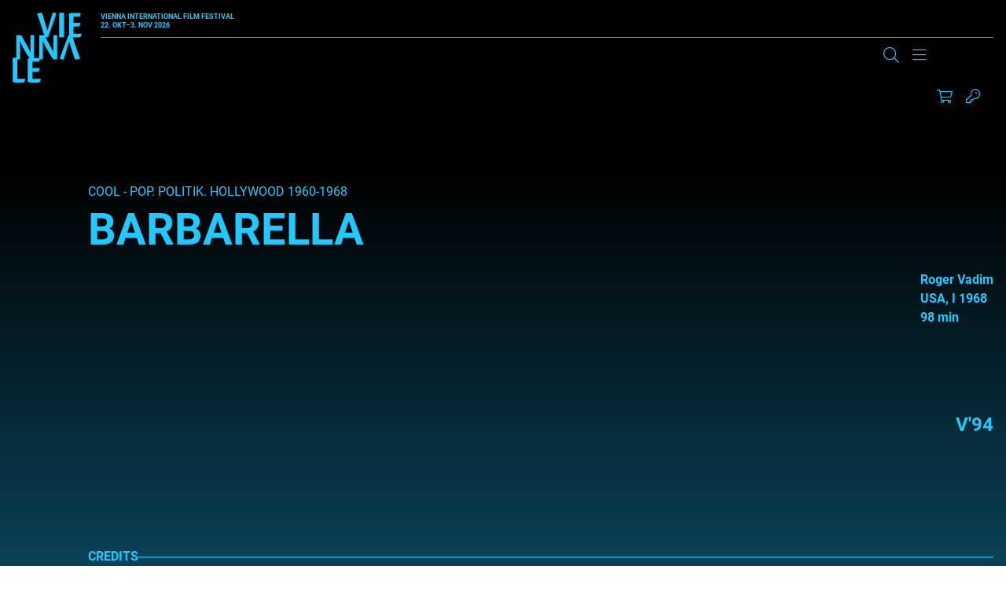

--- FILE ---
content_type: text/html; charset=UTF-8
request_url: https://www.viennale.at/de/film/barbarella
body_size: 20681
content:
<!DOCTYPE html>
<html lang="de" dir="ltr" prefix="og: https://ogp.me/ns#">
  <head>
    <script type="text/javascript" src="https://consent.protobyte.app/app.js?apiKey=85cc13c21dd8ef4daf141cde25e50a0e97805464250e4d3f&amp;domain=89fdbd8" referrerpolicy="origin"></script>
<meta charset="utf-8" />
<meta name="description" content="Roger Vadim, USA, I, 1968, 98min" />
<link rel="canonical" href="https://www.viennale.at/de/film/barbarella" />
<meta name="robots" content="index, follow" />
<meta property="og:site_name" content="Viennale" />
<meta property="og:url" content="https://www.viennale.at/de/film/barbarella" />
<meta property="og:title" content="BARBARELLA | Viennale" />
<meta property="og:description" content="Roger Vadim, USA, I, 1968, 98min" />
<meta name="twitter:card" content="summary_large_image" />
<meta name="twitter:description" content="Roger Vadim, USA, I, 1968, 98min" />
<meta name="twitter:title" content="BARBARELLA | Viennale" />
<meta name="Generator" content="Drupal 10 (https://www.drupal.org)" />
<meta name="MobileOptimized" content="width" />
<meta name="HandheldFriendly" content="true" />
<meta name="viewport" content="width=device-width, initial-scale=1.0" />
<meta http-equiv="x-ua-compatible" content="ie=edge" />
<link rel="icon" href="/assets/favicon.ico" type="image/vnd.microsoft.icon" />
<link rel="alternate" hreflang="de" href="https://www.viennale.at/de/film/barbarella" />

    <title>BARBARELLA | Viennale</title>
    <link rel="apple-touch-icon" sizes="180x180" href="/themes/custom/viennale/images/favicons/apple-touch-icon.png">
    <link rel="icon" type="image/png" sizes="32x32" href="/themes/custom/viennale/images/favicons/favicon-32x32.png">
    <link rel="icon" type="image/png" sizes="16x16" href="/themes/custom/viennale/images/favicons/favicon-16x16.png">
    <link rel="manifest" href="/themes/custom/viennale/images/favicons/site.webmanifest">
    <link rel="mask-icon" href="/themes/custom/viennale/images/favicons/safari-pinned-tab.svg" color="#6b0ce8">
    <meta name="msapplication-TileColor" content="#6b0ce8">
    <meta name="theme-color" content="#ffffff">
    <meta name="format-detection" content="telephone=no">
    <link rel="stylesheet" media="all" href="/assets/css/css_o6BnQJbYOYGKTuj5TntTa83MtZK1jK2yNFVK6pWBiWs.css?delta=0&amp;language=de&amp;theme=viennale&amp;include=eJxFylEKgCAQRdENmbOmUQcznhqOVrb6IIJ-7sfhOvA9CZVDKtH42oRCGzvD8saX0aldMjlWMUeSUhhCEdUxFu0Toj8jxbX77zyV3tpcw4A8Dxwn5A" />
<link rel="stylesheet" media="all" href="/assets/css/css_lyo4R_HHcv8oBag1ARE0xSpuZr-XI2ZQYEdlttX82cI.css?delta=1&amp;language=de&amp;theme=viennale&amp;include=eJxFylEKgCAQRdENmbOmUQcznhqOVrb6IIJ-7sfhOvA9CZVDKtH42oRCGzvD8saX0aldMjlWMUeSUhhCEdUxFu0Toj8jxbX77zyV3tpcw4A8Dxwn5A" />
<link rel="stylesheet" media="print" href="/assets/css/css_XHwMJmwx2OC5brNdI1LFOb1g-k7LaYLZqbgzomfR6ZI.css?delta=2&amp;language=de&amp;theme=viennale&amp;include=eJxFylEKgCAQRdENmbOmUQcznhqOVrb6IIJ-7sfhOvA9CZVDKtH42oRCGzvD8saX0aldMjlWMUeSUhhCEdUxFu0Toj8jxbX77zyV3tpcw4A8Dxwn5A" />

    <script type="application/json" data-drupal-selector="drupal-settings-json">{"path":{"baseUrl":"\/","pathPrefix":"de\/","currentPath":"node\/32886","currentPathIsAdmin":false,"isFront":false,"currentLanguage":"de"},"pluralDelimiter":"\u0003","suppressDeprecationErrors":true,"gtag":{"tagId":"","consentMode":true,"otherIds":[],"events":[],"additionalConfigInfo":[]},"ajaxPageState":{"libraries":"[base64]","theme":"viennale","theme_token":null},"ajaxTrustedUrl":{"form_action_p_pvdeGsVG5zNF_XLGPTvYSKCf43t8qZYSwcfZl2uzM":true},"gtm":{"tagId":null,"settings":{"data_layer":"dataLayer","include_environment":false},"tagIds":["GTM-MQG9FH8J"]},"blazy":{"loadInvisible":false,"offset":100,"saveViewportOffsetDelay":50,"validateDelay":25,"container":"","loader":true,"unblazy":false,"visibleClass":false},"blazyIo":{"disconnect":false,"rootMargin":"0px","threshold":[0,0.25,0.5,0.75,1]},"jart":{"language":"de","content_language":"de","interface_language":"de","prod":true,"shopArticlesEnabled":true,"shopTicketsEnabled":true,"messagesWrapperClass":"jart-messages","sessionWidgetWrapperClass":"jart-widget-session","shopWidgetWrapperClass":"jart-widget-shop","ticketsWidgetWrapperClass":"jart-widget-tickets","pageWrapperId":"jart-page"},"user":{"uid":0,"permissionsHash":"3abc0d42a30faf435f633dd7fffac95a11ddc7d37e2aa8505ff80056f4a92524"}}</script>
<script src="/assets/js/js_JYwWLZ0kh8T3Hi51iBXnmTyL4iCLwggYbonuOB7fA4A.js?scope=header&amp;delta=0&amp;language=de&amp;theme=viennale&amp;include=[base64]"></script>
<script src="/modules/contrib/google_tag/js/gtag.js?t8srbr"></script>
<script src="/modules/contrib/google_tag/js/gtm.js?t8srbr"></script>
<script src="/assets/js/js_-KfH53sxBX-B9CbMWBQAcP9kifJmsqnibI1VjHVYNJQ.js?scope=header&amp;delta=3&amp;language=de&amp;theme=viennale&amp;include=[base64]"></script>

		<style>
			a{color:var(--color-primary);}
		</style>
  </head>
  <body class="path-node is-node-type-movie">
        <a name="top" class="c-inpage c-inpage--top"></a>
    <a href="#main-content" class="c-skiplink focusable">
      Direkt zum Inhalt
    </a>
    <noscript><iframe src="https://www.googletagmanager.com/ns.html?id=GTM-MQG9FH8J"
                  height="0" width="0" style="display:none;visibility:hidden"></iframe></noscript>

      <div class="dialog-off-canvas-main-canvas" data-off-canvas-main-canvas>
    <div class="o-page">

	<header role="banner" class="o-header js-header--width">
		<div class="o-wrapper l-grid l-grid--header">
						<a href="/de" rel="home" class="c-logo c-logo--header js-home-logo" aria-label="Zur Startseite">
				<svg viewBox="0 0 294 296" fill="currentColor" xmlns="http://www.w3.org/2000/svg" aria-hidden="true" focusable="false">
	<path d="M122.553 0.400565C124.691 0.400565 125.974 2.60366 127.898 9.8138C133.242 27.8392 142.006 54.8772 147.778 77.3087C154.618 52.8744 162.955 25.6361 170.437 0C175.994 0 179.842 0.600844 181.98 1.60225C184.117 2.60366 186.041 2.80394 184.759 7.21014C175.353 37.2524 162.955 69.0972 153.122 97.5372C151.839 100.742 150.984 102.945 149.488 103.746C147.564 104.948 143.93 105.348 137.303 105.348C127.256 73.1028 115.713 35.8504 103.956 4.20592C110.796 2.2031 118.278 0.400565 122.553 0.400565Z" />
	<path d="M267.505 198.232C265.233 198.232 263.87 196.045 261.825 188.884C256.145 170.984 246.83 144.133 240.695 121.857C233.425 146.122 224.564 173.172 216.612 198.63C210.705 198.63 206.615 197.238 204.343 196.442C202.071 195.448 200.026 196.044 201.39 191.669C211.386 161.835 224.564 130.21 235.015 101.967C236.378 98.7847 237.287 96.5969 238.878 95.8013C240.922 94.6079 244.785 94.2101 251.828 94.2101C262.506 126.232 274.775 163.227 287.271 194.652C280.228 196.442 272.049 198.232 267.505 198.232Z" />
	<path d="M198.142 22.7536C198.142 11.7092 197.922 5.08255 197.702 1.86962C200.563 1.46801 212.007 0.46397 215.308 0.46397C218.169 0.46397 218.61 2.07043 218.61 9.70112V83.1968C218.61 94.6428 218.83 100.065 219.05 103.478C216.409 104.282 205.405 104.884 201.663 104.884C199.242 104.884 198.142 104.482 198.142 101.671V22.7536Z" />
	<path d="M240.358 24.2566C240.358 16.4345 240.358 10.8187 239.934 3.59834C244.382 2.39495 250.312 1.39212 256.877 1.39212C262.807 1.39212 278.479 1.39212 289.492 1.39212C288.433 10.4176 287.374 13.426 285.68 15.8328C283.562 16.8357 277.209 16.8357 271.067 16.8357H258.995V43.3103H288.01C286.739 55.9459 284.409 58.7539 279.538 58.7539H258.995V88.4376C262.172 89.0393 265.348 89.4404 270.008 89.4404C275.302 89.4404 285.892 89.4404 293.093 88.8387L293.304 89.2398C292.034 97.463 289.916 101.274 286.315 104.082C284.409 104.483 276.997 104.884 265.772 104.884C253.488 104.884 245.652 104.082 242.476 103.279L240.358 100.07V24.2566Z" />
	<path d="M15.3149 97.325V96.5299C18.7233 96.1323 30.7662 95.1383 33.7201 95.1383C35.3107 95.1383 36.4468 96.3311 38.0374 98.1202C42.5819 105.873 53.4886 124.957 62.1232 141.06C68.2582 152.59 73.2572 161.138 76.6656 169.686C75.5294 158.951 75.7566 154.18 75.7566 146.029V100.506C75.7566 96.7287 76.8928 96.1323 79.165 95.9335C83.9367 95.5359 88.254 95.1383 91.8896 95.1383C91.6624 102.096 91.4352 111.638 91.4352 124.957V196.523C90.0718 196.92 83.2551 198.113 78.2561 198.113C75.9839 198.113 75.075 197.517 73.9389 195.33C68.2583 186.186 61.4415 178.631 49.6258 157.559C40.5368 141.457 36.9013 132.313 30.7662 118.993C31.6751 134.301 31.4479 141.855 31.4479 150.602V193.342C31.4479 196.523 30.539 197.119 27.8123 197.517C25.0856 197.914 20.5411 198.312 15.3149 198.113C15.5422 191.553 15.7694 182.21 15.7694 168.493V100.903L15.3149 97.325Z" />
	<path d="M112.773 97.325V96.5299C116.202 96.1323 128.318 95.1383 131.29 95.1383C132.89 95.1383 134.033 96.3311 135.634 98.1202C140.206 105.873 151.178 124.957 159.865 141.06C166.038 152.59 171.067 161.138 174.496 169.686C173.353 158.951 173.581 154.18 173.581 146.029V100.506C173.581 96.7287 174.724 96.1323 177.01 95.9335C181.811 95.5359 186.155 95.1383 189.812 95.1383C189.584 102.096 189.355 111.638 189.355 124.957V196.523C187.983 196.92 181.125 198.113 176.096 198.113C173.81 198.113 172.896 197.517 171.753 195.33C166.038 186.186 159.18 178.631 147.292 157.559C138.148 141.457 134.491 132.313 128.318 118.993C129.233 133.903 129.004 142.053 129.004 150.602V193.342C129.004 196.523 128.09 197.119 125.347 197.517C122.603 197.914 118.031 198.312 112.773 198.113C113.002 191.553 113.231 182.21 113.231 168.493V100.903L112.773 97.325Z" />
	<path d="M0.450037 213.508C0.450037 202.388 0.225022 195.716 0 192.279C3.60035 191.874 10.576 190.863 16.8767 190.863C19.8019 190.863 20.252 192.683 20.252 200.973V279.219C22.9523 280.027 27.0026 280.432 31.9531 280.432C37.5787 280.432 46.5796 280.432 54.2303 279.623L54.4554 280.027C53.3303 287.508 51.08 292.361 47.2546 295.191C45.0044 295.596 39.1539 296 27.2277 296C15.0765 296 6.30061 295.191 2.70026 294.383L0.450037 291.148V213.508Z" />
	<path d="M64.6094 215.351C64.6094 207.527 64.6095 201.91 64.1602 194.688C68.8778 193.484 75.1681 192.481 82.1322 192.481C88.4225 192.481 105.047 192.481 116.728 192.481C115.605 201.509 114.482 204.518 112.685 206.925C110.438 207.928 103.699 207.928 97.1838 207.928H84.3787V234.41H115.156C113.808 247.049 111.337 249.858 106.17 249.858H84.3787V279.549C87.7485 280.151 91.1182 280.552 96.0606 280.552C101.677 280.552 112.909 280.552 120.548 279.951L120.772 280.352C119.424 288.577 117.178 292.389 113.359 295.198C111.337 295.599 103.474 296 91.5675 296C78.5378 296 70.2257 295.198 66.8559 294.395L64.6094 291.185V215.351Z" />
</svg>
			</a>
			<div class="c-header--top">
				<div class="c-logo__claim u-text--bold">
						<span>Vienna International<br>
							Film Festival</span><br>
					22. Okt–3. Nov 2026</div>
				<div class="js-search-main c-search c-search--main" aria-hidden="true" data-drupal-selector="viennale-classes-search-form" id="block-viennalesearchblock">
  
    
      <div class="o-wrapper">
  <form action="/de/film/barbarella" method="post" id="viennale-classes-search-form" accept-charset="UTF-8">
    <div class="js-form-item form-item js-form-type-textfield form-item-search js-form-item-search form-item-textfield">
      <label for="edit-search--2" class="js-form-required form-required"><span>Suche</span></label>
        
<input data-drupal-selector="edit-search" type="text" id="edit-search--2" name="search" value="" size="60" maxlength="128" class="form-text required" required="required" aria-required="true" />

        </div>
<div class="js-form-item form-item js-form-type-select form-item-view js-form-item-view form-item-select form-no-label">
        <select data-drupal-selector="edit-view" id="edit-view" name="view" class="form-select"><option value="archive_search" selected="selected">Archive</option><option value="site_search">Website</option></select>
        </div>

<input data-drupal-selector="edit-submit" type="submit" id="edit-submit" name="op" value="Suche" class="button js-form-submit form-submit" />

<input autocomplete="off" data-drupal-selector="form-zubjnydjdjgtspm7htaafmrzkxvpqe1lzvbywlw0uzm" type="hidden" name="form_build_id" value="form-zubJNydJdjGtsPm7HtAafmRzKxVpqe1LZVbywlw0uzM" />

<input data-drupal-selector="edit-viennale-classes-search-form" type="hidden" name="form_id" value="viennale_classes_search_form" />

  </form>
</div>

  </div>

			</div>


						<div class="c-header--bottom l-grid l-grid--header-bottom">
				<section class="c-nav-container">
          
      
										<nav id="main-menu" class="c-nav c-nav--primary is-desktop js-nav--primary items-3"
		 aria-label="Main Navigation" >


	
					<ul class="c-nav__group u-list--nobullets c-nav__group--top">
											<li class="c-nav__item c-nav__item--top is-expanded">
					
																<button type="button"
										class="c-nav__link c-nav__link--top"
										aria-controls="sublist-1"
										aria-expanded="false"
										data-menu="1"
										data-role="nolink-toggle">
							About
						</button>
														</li>
											<li class="c-nav__item c-nav__item--top is-expanded">
					
																<button type="button"
										class="c-nav__link c-nav__link--top"
										aria-controls="sublist-2"
										aria-expanded="false"
										data-menu="2"
										data-role="nolink-toggle">
							Presse &amp; Branche
						</button>
														</li>
											<li class="c-nav__item c-nav__item--top is-expanded">
					
																<button type="button"
										class="c-nav__link c-nav__link--top"
										aria-controls="sublist-3"
										aria-expanded="false"
										data-menu="3"
										data-role="nolink-toggle">
							Shop
						</button>
														</li>
					</ul>
	
	<div class="c-nav--mega" hidden>
		<div class="o-wrapper">


																												<ul class="c-nav__list c-nav__list--rest c-nav__list--parent-1" id="sublist-1"
																																data-menu="1" hidden>
																	<li class="c-nav__item c-nav__item--sub is-expanded">
							<a href="/de/update-medien" class="c-nav__link c-nav__link--sub" data-drupal-link-system-path="node/1053">Update &amp; Medien</a>
																				<ul class="c-nav__list c-nav__list--nested">
											<li class="c-nav__item c-nav__item--sub">
					<a href="/de/fotogalerien" class="c-nav__link c-nav__link--sub" data-drupal-link-system-path="node/1048">Fotogalerien</a>
									</li>
											<li class="c-nav__item c-nav__item--sub">
					<a href="/de/news-insights" class="c-nav__link c-nav__link--sub" data-drupal-link-system-path="node/36">News &amp; Insights</a>
									</li>
											<li class="c-nav__item c-nav__item--sub">
					<a href="/de/videos" class="c-nav__link c-nav__link--sub" data-drupal-link-system-path="node/50594">Videos</a>
									</li>
											<li class="c-nav__item c-nav__item--sub">
					<a href="/de/viennale-podcast" class="c-nav__link c-nav__link--sub" data-drupal-link-system-path="node/51830">Podcasts</a>
									</li>
											<li class="c-nav__item c-nav__item--sub">
					<a href="/de/sign-up" class="c-nav__link c-nav__link--sub" data-drupal-link-system-path="node/1059">Newsletter Anmeldung</a>
									</li>
					</ul>
	
													</li>
																	<li class="c-nav__item c-nav__item--sub is-expanded">
							<a href="/de/festival" class="c-nav__link c-nav__link--sub" data-drupal-link-system-path="node/1052">Das Festival</a>
																				<ul class="c-nav__list c-nav__list--nested">
											<li class="c-nav__item c-nav__item--sub">
					<a href="/de/festival/Viennale" class="c-nav__link c-nav__link--sub" data-drupal-link-system-path="node/12">Viennale</a>
									</li>
											<li class="c-nav__item c-nav__item--sub">
					<a href="/de/festival/geschichte" class="c-nav__link c-nav__link--sub" data-drupal-link-system-path="node/14">Geschichte</a>
									</li>
											<li class="c-nav__item c-nav__item--sub">
					<a href="/de/festival/filmpreise" class="c-nav__link c-nav__link--sub" data-drupal-link-system-path="node/13">Filmpreise</a>
									</li>
											<li class="c-nav__item c-nav__item--sub">
					<a href="https://www.viennale.at/de/search/archive" class="c-nav__link c-nav__link--sub">Filmarchiv</a>
									</li>
											<li class="c-nav__item c-nav__item--sub">
					<a href="/de/festival/archiv" class="c-nav__link c-nav__link--sub" data-drupal-link-system-path="node/1317">Festivalarchiv</a>
									</li>
											<li class="c-nav__item c-nav__item--sub">
					<a href="/de/partner-festival" class="c-nav__link c-nav__link--sub" data-drupal-link-system-path="node/47712">Partner</a>
									</li>
					</ul>
	
													</li>
																	<li class="c-nav__item c-nav__item--sub is-expanded">
							<a href="/de/kontakt" class="c-nav__link c-nav__link--sub" data-drupal-link-system-path="node/25">Team</a>
																				<ul class="c-nav__list c-nav__list--nested">
											<li class="c-nav__item c-nav__item--sub">
					<a href="/de/kontakt" class="c-nav__link c-nav__link--sub" data-drupal-link-system-path="node/25">Kontakt</a>
									</li>
					</ul>
	
													</li>
																	<li class="c-nav__item c-nav__item--sub">
							<a href="/de/filmeinreichung" class="c-nav__link c-nav__link--sub" data-drupal-link-system-path="node/24">Filmeinreichung</a>
													</li>
									</ul>
																				<ul class="c-nav__list c-nav__list--rest c-nav__list--parent-2" id="sublist-2"
																																data-menu="2" hidden>
																	<li class="c-nav__item c-nav__item--sub is-expanded">
							<a href="/de/presse" class="c-nav__link c-nav__link--sub" data-drupal-link-system-path="node/1054">Presse &amp; Branche</a>
																				<ul class="c-nav__list c-nav__list--nested">
											<li class="c-nav__item c-nav__item--sub">
					<a href="/de/presse-service-information" class="c-nav__link c-nav__link--sub" data-drupal-link-system-path="node/52821">Presse Service</a>
									</li>
											<li class="c-nav__item c-nav__item--sub">
					<a href="/de/presse/presseaussendungen-2025" class="c-nav__link c-nav__link--sub" data-drupal-link-system-path="node/54917">Presseaussendungen</a>
									</li>
											<li class="c-nav__item c-nav__item--sub">
					<a href="/de/presse/downloads" class="c-nav__link c-nav__link--sub" data-drupal-link-system-path="node/1051">Downloads/Fotos</a>
									</li>
											<li class="c-nav__item c-nav__item--sub">
					<a href="/de/presse/pressestimmen-zur-viennale" class="c-nav__link c-nav__link--sub" data-drupal-link-system-path="node/22">Pressestimmen</a>
									</li>
					</ul>
	
													</li>
									</ul>
																				<ul class="c-nav__list c-nav__list--rest c-nav__list--parent-3" id="sublist-3"
																																data-menu="3" hidden>
																	<li class="c-nav__item c-nav__item--sub is-expanded">
							<a href="/de/shop" class="c-nav__link c-nav__link--sub" data-drupal-link-system-path="node/50520">Shop</a>
																				<ul class="c-nav__list c-nav__list--nested">
											<li class="c-nav__item c-nav__item--sub">
					<a href="/de/shop-registration" class="c-nav__link c-nav__link--sub" data-drupal-link-system-path="node/1338">Registrierung</a>
									</li>
											<li class="c-nav__item c-nav__item--sub">
					<a href="/de/kataloge-plakate-etc" class="c-nav__link c-nav__link--sub" data-drupal-link-system-path="node/47626">Kataloge, Plakate etc.</a>
									</li>
											<li class="c-nav__item c-nav__item--sub">
					<a href="/de/allgemeine-geschaeftsbedingungen-0" class="c-nav__link c-nav__link--sub" data-drupal-link-system-path="node/47643">AGBs</a>
									</li>
					</ul>
	
													</li>
									</ul>
						

			<div class="config_pages config_pages--type--menu-teaser config_pages--view-mode--full config_pages--menu-teaser--full menu-teaser">
  
            <div class="visually-hidden">
          Teaser
          </div>
          <div>
              
<article class="c-teaser c-teaser--special">
	<a href="/de/fotogalerien">
					
            <div class="visually-hidden">
          Teaser Image
          </div>
                    <div class="align-none">

                    <img loading="lazy" src="/assets/styles/is_editor_small/public/2025-10/ATUM1AAJ2500.jpg?itok=ZN8BsCx_" width="640" height="427" alt="Premiere MELT, Gartenbaukino" />



              </div>

          
				<h3 class="c-teaser__title c-title--s"><span>Fotogalerien</span>
</h3>
	</a>
</article>

                
<article class="c-teaser c-teaser--special">
	<a href="/de/videos">
					
            <div class="visually-hidden">
          Teaser Image
          </div>
                    <div class="align-none">

                    <img loading="lazy" src="/assets/styles/is_editor_small/public/2025-10/FERG0222.jpeg?itok=K_yAZx2V" width="640" height="427" alt="Julia Ducournau (ALPHA) und Moderation Jessica Hausner, Viennale Talk im Metro Kinosalon" />



              </div>

          
				<h3 class="c-teaser__title c-title--s"><span>Videos</span>
</h3>
	</a>
</article>

                
<article class="c-teaser c-teaser--special">
	<a href="/de/news-insights">
					
            <div class="visually-hidden">
          Teaser Image
          </div>
                    <div class="align-none">

                    <img loading="lazy" src="/assets/styles/is_editor_small/public/2020-06/rf_v18_04.11-6405.jpg?itok=UKZEKcC9" width="640" height="427" alt="Der volle Saal des Gartenbaukinos während eines Screenings. Über den Köpfen des Publikums strahlt der Projektor in Richtung Leinwand." />



              </div>

          
				<h3 class="c-teaser__title c-title--s"><span>News &amp; Insights</span>
</h3>
	</a>
</article>

            </div>
    
</div>

			<div class="views-element-container webform-type-container">  <div class="view view-header-logos view-id-header_logos view-display-id-block_1 js-view-dom-id-ccd8184fabe95613bdb93f1c849fde4281f4935bbf25439d67792ddc820368dd">
    
        
            
                      
<div class="">
	
				
<div  class="c-supporter c-supporter--header">
	    
		<a target="_blank" href="https://www.sponsoring.erstebank.at/de/home" title="Link to Erste Bank ">
    
            <div class="visually-hidden">
          Logo
          </div>
                    <div class="align-none">

      <div class="blazy blazy--field blazy--field-media-image blazy--field-media-image--inline-svg" data-blazy="">
            <div class="visually-hidden">
          Image
          </div>
                      <div data-b-token="b-c068d985e70" class="media media--blazy media--rendered media--svg"><?xml version="1.0" encoding="UTF-8"?>
<svg xmlns="http://www.w3.org/2000/svg" viewBox="0 0 816 462" fill="none">
  <rect y="103" width="816" height="359" rx="30" fill="#2870ED"></rect>
  <path d="M0 0H7.74409V28.9552H41.7395V0H49.3524V65.0149H41.7395V35.9259H7.74409V65.0149H0V0Z" fill="black"></path>
  <path d="M92.5405 47.3203V40.4836C91.3596 41.9582 82.9591 42.8966 79.8088 43.2987C74.0337 44.1031 69.0459 45.8457 69.0459 51.6099C69.0459 56.838 73.2458 59.519 79.1528 59.519C87.8157 59.519 92.5405 53.4867 92.5405 47.4543M61.6957 51.2078C61.6957 40.0815 71.4083 38.0707 80.2024 36.8643C88.8654 35.6578 92.5405 36.0599 92.5405 32.4406V32.1724C92.5405 25.872 89.2596 22.2526 82.4342 22.2526C75.6089 22.2526 71.6707 26.0061 69.9644 29.6255L63.0084 27.0785C66.6835 18.231 74.9522 15.6841 82.1718 15.6841C88.2093 15.6841 99.8913 17.4268 99.8913 32.9768V65.149H92.5405V58.5806H92.1468C90.7029 61.7981 86.2405 66.3558 77.9712 66.3558C68.9147 66.3558 61.6957 60.8595 61.6957 51.3418" fill="black"></path>
  <path d="M143.46 16.2202H150.811V65.0149H143.46V56.7039H142.936C140.704 61.664 135.979 65.5515 128.759 65.5515C119.834 65.5515 113.271 59.5189 113.271 47.1862V16.2202H120.622V46.65C120.622 53.7547 124.953 58.3125 131.122 58.3125C136.635 58.3125 143.46 54.1569 143.46 44.9073V16.2202Z" fill="black"></path>
  <path d="M185.205 59.3848C194.393 59.3848 199.118 51.0736 199.118 40.7517C199.118 30.4296 194.524 22.5206 185.205 22.5206C175.885 22.5206 171.554 29.8934 171.554 40.7517C171.554 51.6098 176.41 59.3848 185.205 59.3848ZM164.203 16.2202H171.292V23.9952H172.21C173.785 21.4482 176.673 15.5499 185.992 15.5499C198.068 15.5499 206.337 25.3357 206.337 40.7517C206.337 56.1676 197.936 66.0875 186.123 66.0875C176.936 66.0875 173.785 60.1892 172.21 57.5081H171.554V83.2462H164.203V16.2202Z" fill="black"></path>
  <path d="M238.489 22.6547H228.251V51.0736C228.251 57.3741 231.401 58.4465 234.552 58.4465C236.127 58.4465 237.176 58.1784 237.833 58.0444L239.277 64.7471C238.227 65.149 236.52 65.685 233.764 65.685C227.595 65.685 220.77 61.664 220.77 53.0845V22.6547H213.551V16.3543H220.77V4.55771H228.12V16.2202H238.358V22.5207L238.489 22.6547Z" fill="black"></path>
  <path d="M275.897 29.0893C274.585 25.738 271.96 22.1186 265.528 22.1186C259.622 22.1186 255.29 25.2018 255.29 29.3573C255.29 33.1108 257.784 34.9875 263.559 36.4621L270.647 38.2048C279.179 40.3496 283.379 44.6393 283.379 51.4759C283.379 59.9211 275.766 66.0875 264.74 66.0875C255.028 66.0875 248.333 61.664 246.627 53.3526L253.584 51.6099C254.896 56.838 258.703 59.519 264.609 59.519C271.434 59.519 275.766 56.0337 275.766 51.8781C275.766 48.5268 273.535 46.1138 268.678 45.0414L260.672 43.1647C251.877 41.0199 247.94 36.5961 247.94 29.7595C247.94 21.4483 255.421 15.6841 265.528 15.6841C274.978 15.6841 280.097 20.3759 282.46 27.2125L275.897 29.0893Z" fill="black"></path>
  <path d="M315.414 59.3848C324.601 59.3848 329.327 51.0736 329.327 40.7517C329.327 30.4296 324.733 22.5206 315.414 22.5206C306.094 22.5206 301.763 29.8934 301.763 40.7517C301.763 51.6098 306.62 59.3848 315.414 59.3848ZM294.544 16.2202H301.632V23.9952H302.55C304.125 21.4482 307.013 15.5499 316.332 15.5499C328.408 15.5499 336.677 25.3357 336.677 40.7517C336.677 56.1676 328.277 66.0875 316.463 66.0875C307.276 66.0875 304.125 60.1892 302.55 57.5081H301.894V83.2462H294.544V16.2202Z" fill="black"></path>
  <path d="M381.56 40.8857C381.56 31.0999 377.097 22.3866 367.252 22.3866C357.408 22.3866 352.945 31.0999 352.945 40.8857C352.945 50.6715 357.408 59.2508 367.252 59.2508C377.097 59.2508 381.56 50.6715 381.56 40.8857ZM345.595 40.8857C345.595 25.6038 354.258 15.5499 367.252 15.5499C380.247 15.5499 388.91 25.6038 388.91 40.8857C388.91 56.1676 380.247 66.0875 367.252 66.0875C354.258 66.0875 345.595 56.0335 345.595 40.8857Z" fill="black"></path>
  <path d="M407.549 65.0148H400.199V16.2202H407.287V23.8611H407.943C410.174 18.9012 414.637 15.5499 421.856 15.5499C431.569 15.5499 438 21.5822 438 33.915V64.8807H430.65V34.4512C430.65 26.8103 426.45 22.2525 419.756 22.2525C413.062 22.2525 407.549 27.0784 407.549 35.6577V65.0148Z" fill="black"></path>
  <path d="M478.697 29.0893C477.384 25.738 474.758 22.1186 468.327 22.1186C462.42 22.1186 458.089 25.2018 458.089 29.3573C458.089 33.1108 460.583 34.9875 466.358 36.4621L473.446 38.2048C481.977 40.3496 486.178 44.6393 486.178 51.4759C486.178 59.9211 478.565 66.0875 467.539 66.0875C457.827 66.0875 451.133 61.664 449.426 53.3526L456.383 51.6099C457.696 56.838 461.502 59.519 467.408 59.519C474.234 59.519 478.565 56.0337 478.565 51.8781C478.565 48.5268 476.334 46.1138 471.477 45.0414L463.471 43.1647C454.677 41.0199 450.739 36.5961 450.739 29.7595C450.739 21.4483 458.22 15.6841 468.327 15.6841C477.778 15.6841 482.897 20.3759 485.259 27.2125L478.697 29.0893Z" fill="black"></path>
  <path d="M531.066 40.8857C531.066 31.0999 526.604 22.3866 516.759 22.3866C506.915 22.3866 502.452 31.0999 502.452 40.8857C502.452 50.6715 506.915 59.2508 516.759 59.2508C526.604 59.2508 531.066 50.6715 531.066 40.8857ZM495.102 40.8857C495.102 25.6038 503.764 15.5499 516.759 15.5499C529.753 15.5499 538.416 25.6038 538.416 40.8857C538.416 56.1676 529.753 66.0875 516.759 66.0875C503.764 66.0875 495.102 56.0335 495.102 40.8857Z" fill="black"></path>
  <path d="M549.574 16.2202H556.662V23.5931H557.187C558.894 18.7672 563.881 15.416 569.656 15.416C570.707 15.416 572.676 15.416 573.463 15.416V23.0569C573.463 23.0569 570.969 22.5207 569 22.5207C562.043 22.5207 556.925 27.3465 556.925 33.9151V64.7471H549.574V16.2202Z" fill="black"></path>
  <path d="M177 245.851C177 240.743 179.233 238 184.445 238H235.348V247.932C235.348 253.041 232.65 255.5 227.345 255.5H197.287V274.419H230.137V290.784H197.287V311.689H236V321.622C236 326.73 233.301 329 228.183 329H184.445C179.233 329 177 326.257 177 321.149V245.851Z" fill="white"></path>
  <path d="M264.119 255.5V279.338H279.069C287.56 279.338 293.374 276.216 293.374 267.23C293.374 258.243 287.56 255.405 279.069 255.405H264.119V255.5ZM244 245.662C244 240.649 246.123 238 251.199 238H280.454C301.219 238 312.939 249.824 312.939 267.325C312.939 280 306.848 289.176 295.22 293.432L315.708 325.122C316.446 326.446 317 327.676 317 329H299.004C295.22 329 293.836 328.716 291.529 324.838L274.455 296.649H264.211V328.905H244.092V245.567L244 245.662Z" fill="white"></path>
  <path d="M349.787 237C367.886 237 378.242 238.997 378.242 247.175V255.068H351.747C343.91 255.068 340.831 257.54 340.831 262.104C340.831 274.561 383 272.374 383 302.994C383 317.543 374.137 330 348.481 330C332.341 330 319 327.718 319 319.825V311.932H349.414C357.437 311.932 361.356 309.365 361.356 304.04C361.356 290.632 319.28 292.629 319.28 261.439C319.28 247.746 328.796 237 349.694 237" fill="white"></path>
  <path d="M444 238V248.216C444 253.23 441.195 255.5 435.958 255.5H423.146V329H402.76V255.5H382V245.284C382 240.27 384.712 238 389.855 238H444Z" fill="white"></path>
  <path d="M450 245.851C450 240.743 452.234 238 457.445 238H508.348V247.932C508.348 253.041 505.65 255.5 500.345 255.5H470.287V274.419H503.137V290.784H470.287V311.689H509V321.622C509 326.73 506.301 329 501.183 329H457.445C452.234 329 450 326.257 450 321.149V245.851Z" fill="white"></path>
  <path d="M534.094 304.429H613.693V293.478H534.186C534.186 292.239 534.186 267.479 534.001 256.051C533.908 246.337 540.31 236.813 552.649 237.004C575.007 237.385 597.366 237.385 619.633 237.004C629.282 236.813 638 244.051 638 255.86C638 257.479 638 259.479 638 261.67H558.308V272.431H638C638 273.86 638 298.62 638 310.144C638 321.762 630.766 329 619.262 329C597.088 329 574.915 329 552.834 329C541.33 329 534.094 321.572 534.094 309.763C534.094 308.144 534.094 306.43 534.094 304.335" fill="white"></path>
  <path d="M585.954 226C576.505 226 568.908 218.033 569.001 208.358C569.001 198.778 576.69 191 586.047 191C595.404 191 603 198.873 603 208.358C603 218.128 595.404 226 585.954 226Z" fill="white"></path>
</svg>
        </div>
  
              </div>
    </div>

          
	</a>
</div>

		</div>

          
                           </div>
</div>

			<div class="cinema-toggle">

	<label for="cinema-mode-toggle-header">
		<span class="cinema-toggle__text u-text--normal"><i class="u-icon u-icon--film u-space-mr--half"></i>Cinema Mode</span>
		<div class="cinema-toggle__switch">
			<input
				class="cinema-toggle__control js-cinema-toggle"
				type="checkbox"
				role="switch"
				aria-label="Cinema Mode"
				id="cinema-mode-toggle-header"
			>
			<span class="cinema-toggle__track" aria-hidden="true"></span>
			<span class="cinema-toggle__thumb" aria-hidden="true"></span>
		</div>
	</label>
</div>



			<button
				type="button"
				class="c-nav__close"
				aria-label="Close menu"
				aria-controls="main-menu">
				<i class="u-icon u-icon--xmark-light" aria-hidden="true"></i>
				<span class="visually-hidden">Close</span>
			</button>
		</div>
	</div>


</nav>




<nav id="main-menu-mobile" class="c-nav c-nav--primary c-nav--mobile is-mobile js-nav--mobile" aria-label="Hauptmenü (mobil)">
	<div id="mobile-tree" class="c-nav__mobile-panel" hidden>
		<ul class="c-nav__tree u-list--nobullets">
							<li class="c-nav__item">
															
																									<button type="button"
											class="c-nav__disclosure c-nav__disclosure--label"
											aria-controls="mobile-sub-1"
											aria-expanded="false">
								About
							</button>
						
						<ul id="mobile-sub-1" class="c-nav__subtree" hidden>
															<li class="c-nav__item">
																			<a href="/de/update-medien" class="c-nav__link" data-drupal-link-system-path="node/1053">Update &amp; Medien</a>
									
																												<ul class="c-nav__subtree c-nav__subtree--inner">
																							<li class="c-nav__item">
																											<a href="/de/fotogalerien" class="c-nav__link" data-drupal-link-system-path="node/1048">Fotogalerien</a>
																									</li>
																							<li class="c-nav__item">
																											<a href="/de/news-insights" class="c-nav__link" data-drupal-link-system-path="node/36">News &amp; Insights</a>
																									</li>
																							<li class="c-nav__item">
																											<a href="/de/videos" class="c-nav__link" data-drupal-link-system-path="node/50594">Videos</a>
																									</li>
																							<li class="c-nav__item">
																											<a href="/de/viennale-podcast" class="c-nav__link" data-drupal-link-system-path="node/51830">Podcasts</a>
																									</li>
																							<li class="c-nav__item">
																											<a href="/de/sign-up" class="c-nav__link" data-drupal-link-system-path="node/1059">Newsletter Anmeldung</a>
																									</li>
																					</ul>
																	</li>
															<li class="c-nav__item">
																			<a href="/de/festival" class="c-nav__link" data-drupal-link-system-path="node/1052">Das Festival</a>
									
																												<ul class="c-nav__subtree c-nav__subtree--inner">
																							<li class="c-nav__item">
																											<a href="/de/festival/Viennale" class="c-nav__link" data-drupal-link-system-path="node/12">Viennale</a>
																									</li>
																							<li class="c-nav__item">
																											<a href="/de/festival/geschichte" class="c-nav__link" data-drupal-link-system-path="node/14">Geschichte</a>
																									</li>
																							<li class="c-nav__item">
																											<a href="/de/festival/filmpreise" class="c-nav__link" data-drupal-link-system-path="node/13">Filmpreise</a>
																									</li>
																							<li class="c-nav__item">
																											<a href="https://www.viennale.at/de/search/archive" class="c-nav__link">Filmarchiv</a>
																									</li>
																							<li class="c-nav__item">
																											<a href="/de/festival/archiv" class="c-nav__link" data-drupal-link-system-path="node/1317">Festivalarchiv</a>
																									</li>
																							<li class="c-nav__item">
																											<a href="/de/partner-festival" class="c-nav__link" data-drupal-link-system-path="node/47712">Partner</a>
																									</li>
																					</ul>
																	</li>
															<li class="c-nav__item">
																			<a href="/de/kontakt" class="c-nav__link" data-drupal-link-system-path="node/25">Team</a>
									
																												<ul class="c-nav__subtree c-nav__subtree--inner">
																							<li class="c-nav__item">
																											<a href="/de/kontakt" class="c-nav__link" data-drupal-link-system-path="node/25">Kontakt</a>
																									</li>
																					</ul>
																	</li>
															<li class="c-nav__item">
																			<a href="/de/filmeinreichung" class="c-nav__link" data-drupal-link-system-path="node/24">Filmeinreichung</a>
									
																										</li>
													</ul>
									</li>
							<li class="c-nav__item">
															
																									<button type="button"
											class="c-nav__disclosure c-nav__disclosure--label"
											aria-controls="mobile-sub-2"
											aria-expanded="false">
								Presse &amp; Branche
							</button>
						
						<ul id="mobile-sub-2" class="c-nav__subtree" hidden>
															<li class="c-nav__item">
																			<a href="/de/presse" class="c-nav__link" data-drupal-link-system-path="node/1054">Presse &amp; Branche</a>
									
																												<ul class="c-nav__subtree c-nav__subtree--inner">
																							<li class="c-nav__item">
																											<a href="/de/presse-service-information" class="c-nav__link" data-drupal-link-system-path="node/52821">Presse Service</a>
																									</li>
																							<li class="c-nav__item">
																											<a href="/de/presse/presseaussendungen-2025" class="c-nav__link" data-drupal-link-system-path="node/54917">Presseaussendungen</a>
																									</li>
																							<li class="c-nav__item">
																											<a href="/de/presse/downloads" class="c-nav__link" data-drupal-link-system-path="node/1051">Downloads/Fotos</a>
																									</li>
																							<li class="c-nav__item">
																											<a href="/de/presse/pressestimmen-zur-viennale" class="c-nav__link" data-drupal-link-system-path="node/22">Pressestimmen</a>
																									</li>
																					</ul>
																	</li>
													</ul>
									</li>
							<li class="c-nav__item">
															
																									<button type="button"
											class="c-nav__disclosure c-nav__disclosure--label"
											aria-controls="mobile-sub-3"
											aria-expanded="false">
								Shop
							</button>
						
						<ul id="mobile-sub-3" class="c-nav__subtree" hidden>
															<li class="c-nav__item">
																			<a href="/de/shop" class="c-nav__link" data-drupal-link-system-path="node/50520">Shop</a>
									
																												<ul class="c-nav__subtree c-nav__subtree--inner">
																							<li class="c-nav__item">
																											<a href="/de/shop-registration" class="c-nav__link" data-drupal-link-system-path="node/1338">Registrierung</a>
																									</li>
																							<li class="c-nav__item">
																											<a href="/de/kataloge-plakate-etc" class="c-nav__link" data-drupal-link-system-path="node/47626">Kataloge, Plakate etc.</a>
																									</li>
																							<li class="c-nav__item">
																											<a href="/de/allgemeine-geschaeftsbedingungen-0" class="c-nav__link" data-drupal-link-system-path="node/47643">AGBs</a>
																									</li>
																					</ul>
																	</li>
													</ul>
									</li>
					</ul>
		<div class="config_pages config_pages--type--menu-teaser config_pages--view-mode--full config_pages--menu-teaser--full menu-teaser">
  
            <div class="visually-hidden">
          Teaser
          </div>
          <div>
              
<article class="c-teaser c-teaser--special">
	<a href="/de/fotogalerien">
					
            <div class="visually-hidden">
          Teaser Image
          </div>
                    <div class="align-none">

                    <img loading="lazy" src="/assets/styles/is_editor_small/public/2025-10/ATUM1AAJ2500.jpg?itok=ZN8BsCx_" width="640" height="427" alt="Premiere MELT, Gartenbaukino" />



              </div>

          
				<h3 class="c-teaser__title c-title--s"><span>Fotogalerien</span>
</h3>
	</a>
</article>

                
<article class="c-teaser c-teaser--special">
	<a href="/de/videos">
					
            <div class="visually-hidden">
          Teaser Image
          </div>
                    <div class="align-none">

                    <img loading="lazy" src="/assets/styles/is_editor_small/public/2025-10/FERG0222.jpeg?itok=K_yAZx2V" width="640" height="427" alt="Julia Ducournau (ALPHA) und Moderation Jessica Hausner, Viennale Talk im Metro Kinosalon" />



              </div>

          
				<h3 class="c-teaser__title c-title--s"><span>Videos</span>
</h3>
	</a>
</article>

                
<article class="c-teaser c-teaser--special">
	<a href="/de/news-insights">
					
            <div class="visually-hidden">
          Teaser Image
          </div>
                    <div class="align-none">

                    <img loading="lazy" src="/assets/styles/is_editor_small/public/2020-06/rf_v18_04.11-6405.jpg?itok=UKZEKcC9" width="640" height="427" alt="Der volle Saal des Gartenbaukinos während eines Screenings. Über den Köpfen des Publikums strahlt der Projektor in Richtung Leinwand." />



              </div>

          
				<h3 class="c-teaser__title c-title--s"><span>News &amp; Insights</span>
</h3>
	</a>
</article>

            </div>
    
</div>


		<div class="cinema-toggle">

	<label for="cinema-mode-toggle-header-mobile">
		<span class="cinema-toggle__text u-text--normal"><i class="u-icon u-icon--film u-space-mr--half"></i>Cinema Mode</span>
		<div class="cinema-toggle__switch">
			<input
				class="cinema-toggle__control js-cinema-toggle"
				type="checkbox"
				role="switch"
				aria-label="Cinema Mode"
				id="cinema-mode-toggle-header-mobile"
			>
			<span class="cinema-toggle__track" aria-hidden="true"></span>
			<span class="cinema-toggle__thumb" aria-hidden="true"></span>
		</div>
	</label>
</div>




					<div class="c-special c-special--mobile js-special">
									<div class="c-special__content l-grid l-grid--special l-grid--special-mobile">
						<div class="c-special__title">Newsletter & Programmheft </div>

						<div class="c-special__body">
							<p>Alle Filme und Events auf einem Blick</p>
							<a href="https://my.viennale.at/jart/prj3/viennale/main.jart?rel=de&amp;content-id=1626333415806&amp;reserve-mode=reserve" class="c-btn c-btn--primary">Sign up </a>
						</div>
													<div class="c-special__img">
								<img src="/themes/custom/viennale/images/dummies/pocketguide_2025.png">
							</div>
											</div>
							</div>
		
		<div class="views-element-container webform-type-container">  <div class="view view-header-logos view-id-header_logos view-display-id-block_1 js-view-dom-id-ccd8184fabe95613bdb93f1c849fde4281f4935bbf25439d67792ddc820368dd">
    
        
            
                      
<div class="">
	
				
<div  class="c-supporter c-supporter--header">
	    
		<a target="_blank" href="https://www.sponsoring.erstebank.at/de/home" title="Link to Erste Bank ">
    
            <div class="visually-hidden">
          Logo
          </div>
                    <div class="align-none">

      <div class="blazy blazy--field blazy--field-media-image blazy--field-media-image--inline-svg" data-blazy="">
            <div class="visually-hidden">
          Image
          </div>
                      <div data-b-token="b-c068d985e70" class="media media--blazy media--rendered media--svg"><?xml version="1.0" encoding="UTF-8"?>
<svg xmlns="http://www.w3.org/2000/svg" viewBox="0 0 816 462" fill="none">
  <rect y="103" width="816" height="359" rx="30" fill="#2870ED"></rect>
  <path d="M0 0H7.74409V28.9552H41.7395V0H49.3524V65.0149H41.7395V35.9259H7.74409V65.0149H0V0Z" fill="black"></path>
  <path d="M92.5405 47.3203V40.4836C91.3596 41.9582 82.9591 42.8966 79.8088 43.2987C74.0337 44.1031 69.0459 45.8457 69.0459 51.6099C69.0459 56.838 73.2458 59.519 79.1528 59.519C87.8157 59.519 92.5405 53.4867 92.5405 47.4543M61.6957 51.2078C61.6957 40.0815 71.4083 38.0707 80.2024 36.8643C88.8654 35.6578 92.5405 36.0599 92.5405 32.4406V32.1724C92.5405 25.872 89.2596 22.2526 82.4342 22.2526C75.6089 22.2526 71.6707 26.0061 69.9644 29.6255L63.0084 27.0785C66.6835 18.231 74.9522 15.6841 82.1718 15.6841C88.2093 15.6841 99.8913 17.4268 99.8913 32.9768V65.149H92.5405V58.5806H92.1468C90.7029 61.7981 86.2405 66.3558 77.9712 66.3558C68.9147 66.3558 61.6957 60.8595 61.6957 51.3418" fill="black"></path>
  <path d="M143.46 16.2202H150.811V65.0149H143.46V56.7039H142.936C140.704 61.664 135.979 65.5515 128.759 65.5515C119.834 65.5515 113.271 59.5189 113.271 47.1862V16.2202H120.622V46.65C120.622 53.7547 124.953 58.3125 131.122 58.3125C136.635 58.3125 143.46 54.1569 143.46 44.9073V16.2202Z" fill="black"></path>
  <path d="M185.205 59.3848C194.393 59.3848 199.118 51.0736 199.118 40.7517C199.118 30.4296 194.524 22.5206 185.205 22.5206C175.885 22.5206 171.554 29.8934 171.554 40.7517C171.554 51.6098 176.41 59.3848 185.205 59.3848ZM164.203 16.2202H171.292V23.9952H172.21C173.785 21.4482 176.673 15.5499 185.992 15.5499C198.068 15.5499 206.337 25.3357 206.337 40.7517C206.337 56.1676 197.936 66.0875 186.123 66.0875C176.936 66.0875 173.785 60.1892 172.21 57.5081H171.554V83.2462H164.203V16.2202Z" fill="black"></path>
  <path d="M238.489 22.6547H228.251V51.0736C228.251 57.3741 231.401 58.4465 234.552 58.4465C236.127 58.4465 237.176 58.1784 237.833 58.0444L239.277 64.7471C238.227 65.149 236.52 65.685 233.764 65.685C227.595 65.685 220.77 61.664 220.77 53.0845V22.6547H213.551V16.3543H220.77V4.55771H228.12V16.2202H238.358V22.5207L238.489 22.6547Z" fill="black"></path>
  <path d="M275.897 29.0893C274.585 25.738 271.96 22.1186 265.528 22.1186C259.622 22.1186 255.29 25.2018 255.29 29.3573C255.29 33.1108 257.784 34.9875 263.559 36.4621L270.647 38.2048C279.179 40.3496 283.379 44.6393 283.379 51.4759C283.379 59.9211 275.766 66.0875 264.74 66.0875C255.028 66.0875 248.333 61.664 246.627 53.3526L253.584 51.6099C254.896 56.838 258.703 59.519 264.609 59.519C271.434 59.519 275.766 56.0337 275.766 51.8781C275.766 48.5268 273.535 46.1138 268.678 45.0414L260.672 43.1647C251.877 41.0199 247.94 36.5961 247.94 29.7595C247.94 21.4483 255.421 15.6841 265.528 15.6841C274.978 15.6841 280.097 20.3759 282.46 27.2125L275.897 29.0893Z" fill="black"></path>
  <path d="M315.414 59.3848C324.601 59.3848 329.327 51.0736 329.327 40.7517C329.327 30.4296 324.733 22.5206 315.414 22.5206C306.094 22.5206 301.763 29.8934 301.763 40.7517C301.763 51.6098 306.62 59.3848 315.414 59.3848ZM294.544 16.2202H301.632V23.9952H302.55C304.125 21.4482 307.013 15.5499 316.332 15.5499C328.408 15.5499 336.677 25.3357 336.677 40.7517C336.677 56.1676 328.277 66.0875 316.463 66.0875C307.276 66.0875 304.125 60.1892 302.55 57.5081H301.894V83.2462H294.544V16.2202Z" fill="black"></path>
  <path d="M381.56 40.8857C381.56 31.0999 377.097 22.3866 367.252 22.3866C357.408 22.3866 352.945 31.0999 352.945 40.8857C352.945 50.6715 357.408 59.2508 367.252 59.2508C377.097 59.2508 381.56 50.6715 381.56 40.8857ZM345.595 40.8857C345.595 25.6038 354.258 15.5499 367.252 15.5499C380.247 15.5499 388.91 25.6038 388.91 40.8857C388.91 56.1676 380.247 66.0875 367.252 66.0875C354.258 66.0875 345.595 56.0335 345.595 40.8857Z" fill="black"></path>
  <path d="M407.549 65.0148H400.199V16.2202H407.287V23.8611H407.943C410.174 18.9012 414.637 15.5499 421.856 15.5499C431.569 15.5499 438 21.5822 438 33.915V64.8807H430.65V34.4512C430.65 26.8103 426.45 22.2525 419.756 22.2525C413.062 22.2525 407.549 27.0784 407.549 35.6577V65.0148Z" fill="black"></path>
  <path d="M478.697 29.0893C477.384 25.738 474.758 22.1186 468.327 22.1186C462.42 22.1186 458.089 25.2018 458.089 29.3573C458.089 33.1108 460.583 34.9875 466.358 36.4621L473.446 38.2048C481.977 40.3496 486.178 44.6393 486.178 51.4759C486.178 59.9211 478.565 66.0875 467.539 66.0875C457.827 66.0875 451.133 61.664 449.426 53.3526L456.383 51.6099C457.696 56.838 461.502 59.519 467.408 59.519C474.234 59.519 478.565 56.0337 478.565 51.8781C478.565 48.5268 476.334 46.1138 471.477 45.0414L463.471 43.1647C454.677 41.0199 450.739 36.5961 450.739 29.7595C450.739 21.4483 458.22 15.6841 468.327 15.6841C477.778 15.6841 482.897 20.3759 485.259 27.2125L478.697 29.0893Z" fill="black"></path>
  <path d="M531.066 40.8857C531.066 31.0999 526.604 22.3866 516.759 22.3866C506.915 22.3866 502.452 31.0999 502.452 40.8857C502.452 50.6715 506.915 59.2508 516.759 59.2508C526.604 59.2508 531.066 50.6715 531.066 40.8857ZM495.102 40.8857C495.102 25.6038 503.764 15.5499 516.759 15.5499C529.753 15.5499 538.416 25.6038 538.416 40.8857C538.416 56.1676 529.753 66.0875 516.759 66.0875C503.764 66.0875 495.102 56.0335 495.102 40.8857Z" fill="black"></path>
  <path d="M549.574 16.2202H556.662V23.5931H557.187C558.894 18.7672 563.881 15.416 569.656 15.416C570.707 15.416 572.676 15.416 573.463 15.416V23.0569C573.463 23.0569 570.969 22.5207 569 22.5207C562.043 22.5207 556.925 27.3465 556.925 33.9151V64.7471H549.574V16.2202Z" fill="black"></path>
  <path d="M177 245.851C177 240.743 179.233 238 184.445 238H235.348V247.932C235.348 253.041 232.65 255.5 227.345 255.5H197.287V274.419H230.137V290.784H197.287V311.689H236V321.622C236 326.73 233.301 329 228.183 329H184.445C179.233 329 177 326.257 177 321.149V245.851Z" fill="white"></path>
  <path d="M264.119 255.5V279.338H279.069C287.56 279.338 293.374 276.216 293.374 267.23C293.374 258.243 287.56 255.405 279.069 255.405H264.119V255.5ZM244 245.662C244 240.649 246.123 238 251.199 238H280.454C301.219 238 312.939 249.824 312.939 267.325C312.939 280 306.848 289.176 295.22 293.432L315.708 325.122C316.446 326.446 317 327.676 317 329H299.004C295.22 329 293.836 328.716 291.529 324.838L274.455 296.649H264.211V328.905H244.092V245.567L244 245.662Z" fill="white"></path>
  <path d="M349.787 237C367.886 237 378.242 238.997 378.242 247.175V255.068H351.747C343.91 255.068 340.831 257.54 340.831 262.104C340.831 274.561 383 272.374 383 302.994C383 317.543 374.137 330 348.481 330C332.341 330 319 327.718 319 319.825V311.932H349.414C357.437 311.932 361.356 309.365 361.356 304.04C361.356 290.632 319.28 292.629 319.28 261.439C319.28 247.746 328.796 237 349.694 237" fill="white"></path>
  <path d="M444 238V248.216C444 253.23 441.195 255.5 435.958 255.5H423.146V329H402.76V255.5H382V245.284C382 240.27 384.712 238 389.855 238H444Z" fill="white"></path>
  <path d="M450 245.851C450 240.743 452.234 238 457.445 238H508.348V247.932C508.348 253.041 505.65 255.5 500.345 255.5H470.287V274.419H503.137V290.784H470.287V311.689H509V321.622C509 326.73 506.301 329 501.183 329H457.445C452.234 329 450 326.257 450 321.149V245.851Z" fill="white"></path>
  <path d="M534.094 304.429H613.693V293.478H534.186C534.186 292.239 534.186 267.479 534.001 256.051C533.908 246.337 540.31 236.813 552.649 237.004C575.007 237.385 597.366 237.385 619.633 237.004C629.282 236.813 638 244.051 638 255.86C638 257.479 638 259.479 638 261.67H558.308V272.431H638C638 273.86 638 298.62 638 310.144C638 321.762 630.766 329 619.262 329C597.088 329 574.915 329 552.834 329C541.33 329 534.094 321.572 534.094 309.763C534.094 308.144 534.094 306.43 534.094 304.335" fill="white"></path>
  <path d="M585.954 226C576.505 226 568.908 218.033 569.001 208.358C569.001 198.778 576.69 191 586.047 191C595.404 191 603 198.873 603 208.358C603 218.128 595.404 226 585.954 226Z" fill="white"></path>
</svg>
        </div>
  
              </div>
    </div>

          
	</a>
</div>

		</div>

          
                           </div>
</div>

	</div>
</nav>

  </section>

				<nav class="c-nav--meta">
					<ul class="u-list--float u-list--nobullets">
						<li><button class="js-search-btn c-btn c-btn--tertiary" aria-label="Suche öffnen" title="="Suche öffnen"">
								<span class="u-icon u-icon--search-light"></span>
							</button>
						</li>
											</ul>
				</nav>
									
<div id="block-jartsessionblock" class="c-jart-session-block">
  
    
      <div class="c-jart-session is-active">
	<div class="c-jart-session__widget">
		<a href="https://www.viennale.at/de/j/shop" class="c-jart-session__cart c-btn c-btn--tertiary" aria-label="Zum Warenkorb"><span class="u-icon u-icon--shopping-cart"></span><span id="cart-item-count" class="c-bubble"></span></a>

		<!---Logged in state--->
				<!---Logged out state--->
		<a href="/de/j/login" class="c-jart-session__account c-btn c-btn--tertiary" aria-label="Zum Login"><span class="u-icon u-icon--key-light"></span></a>

	</div>
</div>

  </div>

				
									<div class="o-messages o-messages--system hidden"><div data-drupal-messages-fallback class="hidden"></div><div class="jart-messages"><!-- Jart messages placeholder --></div></div>

				
				<button class="c-btn c-btn--tertiary c-btn--mobile js-menu-btn" aria-controls="mobile-tree" aria-expanded="false" aria-label="Menü öffnen" title="Menü öffnen">
					<span class="u-icon u-icon--bars"></span>
				</button>

									<div class="c-special js-special">
												<a href="https://my.viennale.at/jart/prj3/viennale/main.jart?rel=de&amp;content-id=1626333415806&amp;reserve-mode=reserve">
							<div class="c-special__content l-grid l-grid--special">
								<div class="c-special__title">Newsletter & Programmheft </div>
								<div class="c-special__body">
									<p>Alle Filme und Events auf einem Blick</p>
									<span class="c-btn c-btn--primary">Sign up </span>
								</div>
																	<div class="c-special__img">
										<img src="/themes/custom/viennale/images/dummies/pocketguide_2025.png" alt="Image for the Viennale Film Navigator' }}">
									</div>
															</div>
						</a>
											</div>
							</div>

		</div>

	</header>

	

	<main class="o-main" role="main">
		<a id="main-content" tabindex="-1"></a>		
    
	<div id="block-mainpagecontent">
  
    
      <article class="c-article c-article--movie">
	<section class="o-section u-space-mb--zero">
		<div class="o-wrapper">
			<div class="l-grid l-grid--movie">
				<div class="c-article__header u-space-pdb--single">
											<div class="c-term">COOL - POP. POLITIK. HOLLYWOOD 1960-1968</div>
										<h1 class="c-title--xl u-text--uppercase u-space-mb--three-quarter">BARBARELLA</h1>
														</div>
				<div class="c-article__sub">
											<div>Roger Vadim</div>
										<div>USA, I 1968</div>
											<div>98 min</div>
										
				</div>
			</div>
		</div>
	</section>
	<div class="o-section">
		<div class="o-wrapper">
			<div class="c-hero c-hero--slider">
				
			</div>
		</div>
	</div>
	<section class="o-section">
		<div class="o-wrapper">
			<div class="row">
				<div class="col-xs-11 col-sm-10 col-md-7 col-lg-7">
																										<div class="u-space-mb--quadruple">
							
						</div>
									</div>
								<div class="col-xs-12 col-sm-10 col-md-5 col-lg-5 u-position--rel">
					<section class="o-section u-position--sticky">
													<div class="c-article__festivalyear">
																	V&#039;94
															</div>
												<div class="c-screening u-space-mb--one-and-a-half">
													</div>
											</section>
				</div>
							</div>
		</div>
	</section>

			<section class="o-section">
			<div class="o-wrapper">
				<div class="js-term c-term c-term--section">Credits</div>
				<div class="c-credit">
					<div class="c-credit__wrapper">
																					<div class="c-credit__field field">
									<label class="c-credit__label">Mit</label>
									<ul class="c-credit__items u-list--nobullets">
																					<li class="c-credit__item">Jane Fonda - Barbarella</li>
																					<li class="c-credit__item">John Philip Law - Pygar</li>
																					<li class="c-credit__item">Anita Pallenberg - Schwarze Königin</li>
																					<li class="c-credit__item">Milo O&amp;#039;Shea - Duran Duran</li>
																					<li class="c-credit__item">David Hemmings - Dildano</li>
																					<li class="c-credit__item">Marcel Marceau - Professor Ping</li>
																					<li class="c-credit__item">Claude Dauphin - Präsident der Erde</li>
																					<li class="c-credit__item">Véronique Vendell - Captain Moon</li>
																					<li class="c-credit__item">Serge Marquand - Captain Sun</li>
																			</ul>
								</div>
															<div class="c-credit__field field">
									<label class="c-credit__label">Drehbuch</label>
									<ul class="c-credit__items u-list--nobullets">
																					<li class="c-credit__item">Terry Southern</li>
																					<li class="c-credit__item">Roger Vadim nach dem gleichnamigen Comic von Jean-Claude Forest und Claude Brulé</li>
																			</ul>
								</div>
															<div class="c-credit__field field">
									<label class="c-credit__label">Kamera</label>
									<ul class="c-credit__items u-list--nobullets">
																					<li class="c-credit__item">Claude Renoir</li>
																			</ul>
								</div>
															<div class="c-credit__field field">
									<label class="c-credit__label">Ton</label>
									<ul class="c-credit__items u-list--nobullets">
																					<li class="c-credit__item">David Hildyard</li>
																			</ul>
								</div>
															<div class="c-credit__field field">
									<label class="c-credit__label">Schnitt</label>
									<ul class="c-credit__items u-list--nobullets">
																					<li class="c-credit__item">Victoria Mercanton</li>
																			</ul>
								</div>
															<div class="c-credit__field field">
									<label class="c-credit__label">Musik</label>
									<ul class="c-credit__items u-list--nobullets">
																					<li class="c-credit__item">Bob Crew Generation</li>
																					<li class="c-credit__item">John Fox</li>
																					<li class="c-credit__item">Michel Magne</li>
																			</ul>
								</div>
															<div class="c-credit__field field">
									<label class="c-credit__label">Ausstattung</label>
									<ul class="c-credit__items u-list--nobullets">
																					<li class="c-credit__item">Mario Garbuglia</li>
																			</ul>
								</div>
															<div class="c-credit__field field">
									<label class="c-credit__label">Special Effects</label>
									<ul class="c-credit__items u-list--nobullets">
																					<li class="c-credit__item">Gérard Cogan/August Lohman/Thierry Vincens-Fargo</li>
																			</ul>
								</div>
															<div class="c-credit__field field">
									<label class="c-credit__label">Kostüm</label>
									<ul class="c-credit__items u-list--nobullets">
																					<li class="c-credit__item">Jacques Fonteray</li>
																					<li class="c-credit__item">Paco Rabanne</li>
																			</ul>
								</div>
																										<div class="c-credit__field field">
								<label class="c-credit__label">Produktion</label>
								Dino De Laurentiis Company
							</div>
																			<div class="c-credit__field field">
								<label class="c-credit__label">Weltvertrieb</label>
								<p>Hollywood Classics Linton House, 39/51 Highgate Road London NW5 1RS, Großbritannien T 207 424 7280 <a href="mailto:emese@hollywoodclassics.com">emese@hollywoodclassics.com</a></p>

							</div>
																																					<div class="c-credit__field field">
								<label class="c-credit__label">Format</label>
								35 mm</br>
								col
							</div>
											</div>
				</div>
			</div>
		</section>
	</article>

	<div class="js-lane js-lane-article c-lane c-lane--related c-lane--related-movies">
		<div class="o-wrapper">
			<div class="js-term c-term c-term--section">Related Movies</div>
			<div class="c-lane__wrapper">
				<button class="btn--lane prev" aria-label="Scroll events to the left"
								aria-controls="teaser-lane"><i class="u-icon u-icon--arrow-left"></i></button>
				<ul class="c-lane__container">
																																													<li>
								

<article  class="c-teaser c-teaser--teaser-small c-teaser--movie">
	<a href="/de/film/one-two-three-1" rel="bookmark">
				<div class="c-teaser__head">
				<div class="c-teaser__term">COOL - POP. POLITIK. HOLLYWOOD 1960-1968</div>
		</div>
				<div class="c-teaser__img faux-src" style="--src: url()">
							<img src="/themes/custom/viennale/images/logo/default_teaser_img_invert.jpg" alt="Image for movie' }}">
					</div>
		<div class="c-teaser__body">
			<h2 class="c-teaser__title c-title--m">ONE, TWO, THREE</h2>
		</div>
	</a>
</article>



							</li>
																								<li>
								

<article  class="c-teaser c-teaser--teaser-small c-teaser--movie">
	<a href="/de/film/johnny-cool" rel="bookmark">
				<div class="c-teaser__head">
				<div class="c-teaser__term">COOL - POP. POLITIK. HOLLYWOOD 1960-1968</div>
		</div>
				<div class="c-teaser__img faux-src" style="--src: url()">
							<img src="/themes/custom/viennale/images/logo/default_teaser_img_invert.jpg" alt="Image for movie' }}">
					</div>
		<div class="c-teaser__body">
			<h2 class="c-teaser__title c-title--m">JOHNNY COOL</h2>
		</div>
	</a>
</article>



							</li>
																								<li>
								

<article  class="c-teaser c-teaser--teaser-small c-teaser--movie">
	<a href="/de/film/cold-blood" rel="bookmark">
				<div class="c-teaser__head">
				<div class="c-teaser__term">COOL - POP. POLITIK. HOLLYWOOD 1960-1968</div>
		</div>
				<div class="c-teaser__img faux-src" style="--src: url()">
							<img src="/themes/custom/viennale/images/logo/default_teaser_img_invert.jpg" alt="Image for movie' }}">
					</div>
		<div class="c-teaser__body">
			<h2 class="c-teaser__title c-title--m">IN COLD BLOOD</h2>
		</div>
	</a>
</article>



							</li>
															</ul>
				<button class="btn--lane next" aria-label="Scroll events to the right"
								aria-controls="teaser-lane"><i class="u-icon u-icon--arrow-right"></i></button>
			</div>
		</div>
	</div>

  </div>


	</main>


			<footer class="o-footer" role="contentinfo">
			<div class="o-wrapper">
				<div class="cinema-toggle">

	<label for="cinema-mode-toggle-foote">
		<span class="cinema-toggle__text u-text--normal"><i class="u-icon u-icon--film u-space-mr--half"></i>Cinema Mode</span>
		<div class="cinema-toggle__switch">
			<input
				class="cinema-toggle__control js-cinema-toggle"
				type="checkbox"
				role="switch"
				aria-label="Cinema Mode"
				id="cinema-mode-toggle-foote"
			>
			<span class="cinema-toggle__track" aria-hidden="true"></span>
			<span class="cinema-toggle__thumb" aria-hidden="true"></span>
		</div>
	</label>
</div>



				
				<div class="o-footer--middle l-grid l-grid--footer-middle">
	<div class="c-nav c-nav--social">
				<ul class="u-list--nobullets">
					<li><a href="https://www.facebook.com/viennalefilmfestival/" target="_blank" aria-label="Zur Facebook Seite" title="Zur Facebook Seite"><span class="u-icon u-icon--facebook"></span></a></li>
					<li><a href="https://www.instagram.com/viennale_official/" target="_blank" aria-label="Zur Linkedin Seite" title="Zur Linkedin Seite"><span class="u-icon u-icon--instagram"></span></a></li>
					<li><a href="https://www.tiktok.com/@viennale_filmfestival" target="_blank" aria-label="Zur Tiktok Kanal" title="Zur Tiktok Kanal"><span class="u-icon u-icon--tiktok"></span></a></li>
					<li><a href="https://www.youtube.com/channel/UCskJipNHDDcX-AVJ_jouvmg" target="_blank" aria-label="Zum Youtube Kanal" title="Zum Youtube Kanal"><span class="u-icon u-icon--youtube"></span></a></li>
					<li><a href="https://letterboxd.com/viennale/" target="_blank" aria-label="Zum Letterboxd Kanal " title="Zum Letterboxd Kanal "><span class="u-icon u-icon--letterboxd"></span></a></li>
				</ul>
	</div>
	


<div class="language-switcher-language-url c-language" id="block-languageswitchercontent" role="navigation">
  
    
  	<i class="u-icon u-icon--language"></i><nav class="lang-switcher" aria-label="Sprachauswahl">
<ul class="links u-list--nobullets"><li hreflang="de" data-drupal-link-system-path="node/32886" class="is-active" aria-current="page"><a href="/de/film/barbarella" class="language-link is-active" hreflang="de" data-drupal-link-system-path="node/32886" aria-current="page">German</a></li><li hreflang="en" data-drupal-link-system-path="node/32886"><a href="/en/node/32886" class="language-link" hreflang="en" data-drupal-link-system-path="node/32886">English</a></li></ul></nav>

  </div>

<div id="block-contactinformation" class="c-footer__contact">
  
    
      
                  <p><a href="tel:+4315265947">+43 1 526 59 47</a>&nbsp;<br><a href="mailto:office@viennale.at"><span>office@viennale.at</span></a><span>&nbsp;</span></p>

            
  </div>

</div>

				
	
<div  id="block-fusszeile" class="o-footer--bottom l-grid l-grid--footer-bottom">
	<a href="/de" class="c-logo c-logo--footer" title="Viennale Home">
		<svg viewBox="0 0 294 296" fill="currentColor" xmlns="http://www.w3.org/2000/svg" aria-hidden="true" focusable="false">
	<path d="M122.553 0.400565C124.691 0.400565 125.974 2.60366 127.898 9.8138C133.242 27.8392 142.006 54.8772 147.778 77.3087C154.618 52.8744 162.955 25.6361 170.437 0C175.994 0 179.842 0.600844 181.98 1.60225C184.117 2.60366 186.041 2.80394 184.759 7.21014C175.353 37.2524 162.955 69.0972 153.122 97.5372C151.839 100.742 150.984 102.945 149.488 103.746C147.564 104.948 143.93 105.348 137.303 105.348C127.256 73.1028 115.713 35.8504 103.956 4.20592C110.796 2.2031 118.278 0.400565 122.553 0.400565Z" />
	<path d="M267.505 198.232C265.233 198.232 263.87 196.045 261.825 188.884C256.145 170.984 246.83 144.133 240.695 121.857C233.425 146.122 224.564 173.172 216.612 198.63C210.705 198.63 206.615 197.238 204.343 196.442C202.071 195.448 200.026 196.044 201.39 191.669C211.386 161.835 224.564 130.21 235.015 101.967C236.378 98.7847 237.287 96.5969 238.878 95.8013C240.922 94.6079 244.785 94.2101 251.828 94.2101C262.506 126.232 274.775 163.227 287.271 194.652C280.228 196.442 272.049 198.232 267.505 198.232Z" />
	<path d="M198.142 22.7536C198.142 11.7092 197.922 5.08255 197.702 1.86962C200.563 1.46801 212.007 0.46397 215.308 0.46397C218.169 0.46397 218.61 2.07043 218.61 9.70112V83.1968C218.61 94.6428 218.83 100.065 219.05 103.478C216.409 104.282 205.405 104.884 201.663 104.884C199.242 104.884 198.142 104.482 198.142 101.671V22.7536Z" />
	<path d="M240.358 24.2566C240.358 16.4345 240.358 10.8187 239.934 3.59834C244.382 2.39495 250.312 1.39212 256.877 1.39212C262.807 1.39212 278.479 1.39212 289.492 1.39212C288.433 10.4176 287.374 13.426 285.68 15.8328C283.562 16.8357 277.209 16.8357 271.067 16.8357H258.995V43.3103H288.01C286.739 55.9459 284.409 58.7539 279.538 58.7539H258.995V88.4376C262.172 89.0393 265.348 89.4404 270.008 89.4404C275.302 89.4404 285.892 89.4404 293.093 88.8387L293.304 89.2398C292.034 97.463 289.916 101.274 286.315 104.082C284.409 104.483 276.997 104.884 265.772 104.884C253.488 104.884 245.652 104.082 242.476 103.279L240.358 100.07V24.2566Z" />
	<path d="M15.3149 97.325V96.5299C18.7233 96.1323 30.7662 95.1383 33.7201 95.1383C35.3107 95.1383 36.4468 96.3311 38.0374 98.1202C42.5819 105.873 53.4886 124.957 62.1232 141.06C68.2582 152.59 73.2572 161.138 76.6656 169.686C75.5294 158.951 75.7566 154.18 75.7566 146.029V100.506C75.7566 96.7287 76.8928 96.1323 79.165 95.9335C83.9367 95.5359 88.254 95.1383 91.8896 95.1383C91.6624 102.096 91.4352 111.638 91.4352 124.957V196.523C90.0718 196.92 83.2551 198.113 78.2561 198.113C75.9839 198.113 75.075 197.517 73.9389 195.33C68.2583 186.186 61.4415 178.631 49.6258 157.559C40.5368 141.457 36.9013 132.313 30.7662 118.993C31.6751 134.301 31.4479 141.855 31.4479 150.602V193.342C31.4479 196.523 30.539 197.119 27.8123 197.517C25.0856 197.914 20.5411 198.312 15.3149 198.113C15.5422 191.553 15.7694 182.21 15.7694 168.493V100.903L15.3149 97.325Z" />
	<path d="M112.773 97.325V96.5299C116.202 96.1323 128.318 95.1383 131.29 95.1383C132.89 95.1383 134.033 96.3311 135.634 98.1202C140.206 105.873 151.178 124.957 159.865 141.06C166.038 152.59 171.067 161.138 174.496 169.686C173.353 158.951 173.581 154.18 173.581 146.029V100.506C173.581 96.7287 174.724 96.1323 177.01 95.9335C181.811 95.5359 186.155 95.1383 189.812 95.1383C189.584 102.096 189.355 111.638 189.355 124.957V196.523C187.983 196.92 181.125 198.113 176.096 198.113C173.81 198.113 172.896 197.517 171.753 195.33C166.038 186.186 159.18 178.631 147.292 157.559C138.148 141.457 134.491 132.313 128.318 118.993C129.233 133.903 129.004 142.053 129.004 150.602V193.342C129.004 196.523 128.09 197.119 125.347 197.517C122.603 197.914 118.031 198.312 112.773 198.113C113.002 191.553 113.231 182.21 113.231 168.493V100.903L112.773 97.325Z" />
	<path d="M0.450037 213.508C0.450037 202.388 0.225022 195.716 0 192.279C3.60035 191.874 10.576 190.863 16.8767 190.863C19.8019 190.863 20.252 192.683 20.252 200.973V279.219C22.9523 280.027 27.0026 280.432 31.9531 280.432C37.5787 280.432 46.5796 280.432 54.2303 279.623L54.4554 280.027C53.3303 287.508 51.08 292.361 47.2546 295.191C45.0044 295.596 39.1539 296 27.2277 296C15.0765 296 6.30061 295.191 2.70026 294.383L0.450037 291.148V213.508Z" />
	<path d="M64.6094 215.351C64.6094 207.527 64.6095 201.91 64.1602 194.688C68.8778 193.484 75.1681 192.481 82.1322 192.481C88.4225 192.481 105.047 192.481 116.728 192.481C115.605 201.509 114.482 204.518 112.685 206.925C110.438 207.928 103.699 207.928 97.1838 207.928H84.3787V234.41H115.156C113.808 247.049 111.337 249.858 106.17 249.858H84.3787V279.549C87.7485 280.151 91.1182 280.552 96.0606 280.552C101.677 280.552 112.909 280.552 120.548 279.951L120.772 280.352C119.424 288.577 117.178 292.389 113.359 295.198C111.337 295.599 103.474 296 91.5675 296C78.5378 296 70.2257 295.198 66.8559 294.395L64.6094 291.185V215.351Z" />
</svg>
	</a>
		

							
<nav class="c-nav c-nav--secondary">
    
              <ul class="c-nav__group u-list--nobullets">
                                                <li class="c-nav__item">
          <a href="/de/update-medien" class="c-nav__link" data-drupal-link-system-path="node/1053">Update &amp; Medien</a>                              
              <ul  class="c-nav__list">
                              <li>
          <a href="/de/news-insights" data-drupal-link-system-path="node/36">News &amp; Insights</a>                      </li>
                        <li>
          <a href="/de/fotogalerien" data-drupal-link-system-path="node/1048">Fotogalerien</a>                      </li>
                        <li>
          <a href="/de/videos" data-drupal-link-system-path="node/50594">Videos</a>                      </li>
                        <li>
          <a href="/de/viennale-podcast" data-drupal-link-system-path="node/51830">Podcasts</a>                      </li>
                        <li>
          <a href="/de/sign-up" data-drupal-link-system-path="node/1059">Newsletter Anmeldung</a>                      </li>
              </ul>

  
                      </li>
                                          <li class="c-nav__item">
          <a href="/de/festival" class="c-nav__link" data-drupal-link-system-path="node/1052">Das Festival</a>                              
              <ul  class="c-nav__list">
                              <li>
          <a href="/de/festival/Viennale" data-drupal-link-system-path="node/12">Viennale</a>                      </li>
                        <li>
          <a href="/de/festival/geschichte" data-drupal-link-system-path="node/14">Geschichte</a>                      </li>
                        <li>
          <a href="/de/festival/filmpreise" data-drupal-link-system-path="node/13">Filmpreise</a>                      </li>
                        <li>
          <a href="https://www.viennale.at/de/search/archive">Filmarchiv</a>                      </li>
                        <li>
          <a href="/de/festival/archiv" data-drupal-link-system-path="node/1317">Festivalarchiv</a>                      </li>
                        <li>
          <a href="/de/partner-festival" data-drupal-link-system-path="node/47712">Partner</a>                      </li>
              </ul>

  
                      </li>
                                          <li class="c-nav__item">
          <a href="/de/presse" class="c-nav__link" data-drupal-link-system-path="node/1054">Presse &amp; Branche</a>                              
              <ul  class="c-nav__list">
                              <li>
          <a href="/de/presse-service-information" data-drupal-link-system-path="node/52821">Presse Service</a>                      </li>
                        <li>
          <a href="/de/presse/presseaussendungen-2025" data-drupal-link-system-path="node/54917">Presseaussendungen</a>                      </li>
                        <li>
          <a href="/de/presse/downloads" data-drupal-link-system-path="node/1051">Downloads/Fotos</a>                      </li>
                        <li>
          <a href="/de/presse/pressestimmen-zur-viennale" data-drupal-link-system-path="node/22">Pressestimmen</a>                      </li>
              </ul>

  
                      </li>
                                          <li class="c-nav__item">
          <a href="/de/shop" class="c-nav__link" data-drupal-link-system-path="node/50520">Shop</a>                              
              <ul  class="c-nav__list">
                              <li>
          <a href="/de/kataloge-plakate-etc" data-drupal-link-system-path="node/47626">Kataloge, Plakate etc.</a>                      </li>
                        <li>
          <a href="/de/shop-registration" data-drupal-link-system-path="node/1338">Registrierung</a>                      </li>
                        <li>
          <a href="/de/allgemeine-geschaeftsbedingungen-0" data-drupal-link-system-path="node/47643">AGBs</a>                      </li>
              </ul>

  
                      </li>
                                          <li class="c-nav__item">
          <a href="/de/service" class="c-nav__link" data-drupal-link-system-path="node/54980">Service</a>                              
              <ul  class="c-nav__list">
                              <li>
          <a href="/de/kontakt" data-drupal-link-system-path="node/25">Kontakt</a>                      </li>
                        <li>
          <a href="/de/filmeinreichung" data-drupal-link-system-path="node/24">Filmeinreichung</a>                      </li>
                        <li>
          <a href="/de/datenschutzerklaerung" data-drupal-link-system-path="node/26">Datenschutzerklärung</a>                      </li>
                        <li>
          <a href="/de/impressum" data-drupal-link-system-path="node/27">Impressum</a>                      </li>
                        <li>
          <a href="/de/erklaerung-zur-barrierefreiheit" data-drupal-link-system-path="node/54916">Barrierefreiheitserklärung</a>                      </li>
              </ul>

  
                      </li>
              </ul>

  

</nav>

		</div>



			</div>
		</footer>
	
	<div class="o-messages o-messages--system">
		
	</div>
	<div id="jart-modal" class="c-jart-modal" role="dialog" aria-modal="true" aria-label="Ticket Info Modal"></div>
</div>
<div class="jart-toast-presale hidden" role="status" aria-live="polite">
			<h6 class="u-text--uppercase">Willkommen bei der Viennale!</h6>
		<p class="u-space-mb--none">Der Vorverkauf für die Viennale 2025 startet am Samstag, 11.10., um 10 Uhr. Ab diesem Zeitpunkt haben Sie die Möglichkeit sich einzuloggen bzw. zu registrieren. Bis dahin viel Freude beim Schmökern auf der Website!</p>
	</div>

<div class="jart-toast hidden" role="status" aria-live="polite">
	<a href="/node/51833" class="u-pos--right u-space-mr--single u-space-mt--single" aria-label="Further Information"><i class="u-icon--info-circle"></i></a>
	<h6 class="u-text--uppercase">Aufgrund der vielen Zugriffe ist derzeit kein Warenkorb frei. </h6>
	<p class="u-space-mb--none">Sie befinden sich nun in der Warteschlange für einen Warenkorb.</p>
	<div class="row no-gutters between-xs bottom-xs">
		<h6 class="u-space-mb--none">Ihre Wartenummer ist</h6>
		<h2 class="jart-queue align-right u-space-mb--none"></h2>
	</div>
</div>


<div class="jart-modal hidden" role="dialog" aria-modal="true" aria-labelledby="modal-title">
	<div class="jart-modal__container">
		<a href="#" class="close u-pos--right u-space-mr--single u-space-mt--single" aria-label="Close Modal"><i class="u-icon--times"></i></a>
		<div class="jart-modal__content" data-slot-state="finished">
			<h3 class="u-text--uppercase u-space-mb--double" id="modal-title">Geschafft!</h3>
			<p class="u-space-mb--double u-text--bold">Sie sind nun an der Reihe! Bitte loggen Sie sich in den nächsten fünf Minuten ein oder registrieren Sie sich, damit Sie Ihren Warenkorb nicht verlieren. </p>
			<a href="/j/login" class="c-btn c-btn--quaternary close">Jetzt einloggen</a>
		</div>
	</div>
</div>

  </div>

    
    <script src="/assets/js/js__7EE_m5PqlRQij6twZdkp_Fyb9AweFd2Qfl01bhWE9A.js?scope=footer&amp;delta=0&amp;language=de&amp;theme=viennale&amp;include=[base64]"></script>
<script src="https://my.viennale.at/jart/prj3/viennale_widget/pub-prc/res/popper.min.js"></script>
<script src="https://my.viennale.at/jart/prj3/viennale_widget/pub-prc/res/bootstrap4/js/bootstrap.min.js"></script>
<script src="https://my.viennale.at/jart/prj3/viennale_widget/pub-prc/res/toolset-v01.js"></script>
<script src="https://my.viennale.at/jart/prj3/viennale_widget/pub-prc/res/numeral.min.js"></script>
<script src="https://my.viennale.at/jart/prj3/viennale_widget/pub-prc/res/moment.min.js"></script>
<script src="https://my.viennale.at/jart/prj3/viennale_widget/pub-prc/res/tinysort.min.js"></script>
<script src="https://my.viennale.at/jart/prj3/viennale_widget/pub-prc/res/jvalidation/jvalidation2.js"></script>
<script src="https://my.viennale.at/jart/prj3/viennale_widget/pub-prc/res/handlebars-v4.0.5.min.js"></script>
<script src="https://my.viennale.at/jart/prj3/viennale_widget/apps/global/global.jartc?cmd=getJS"></script>
<script src="/assets/js/js_a8SWIeEcyEUC8KNV3ePoLRvOyiWINfA2xLzwL2fAZY0.js?scope=footer&amp;delta=10&amp;language=de&amp;theme=viennale&amp;include=[base64]"></script>

  </body>
</html>


--- FILE ---
content_type: text/css
request_url: https://www.viennale.at/jart/prj3/viennale_widget/apps/articleList/articleList.css
body_size: -74
content:
/* Use articleList.less instead, File will be replaced! */